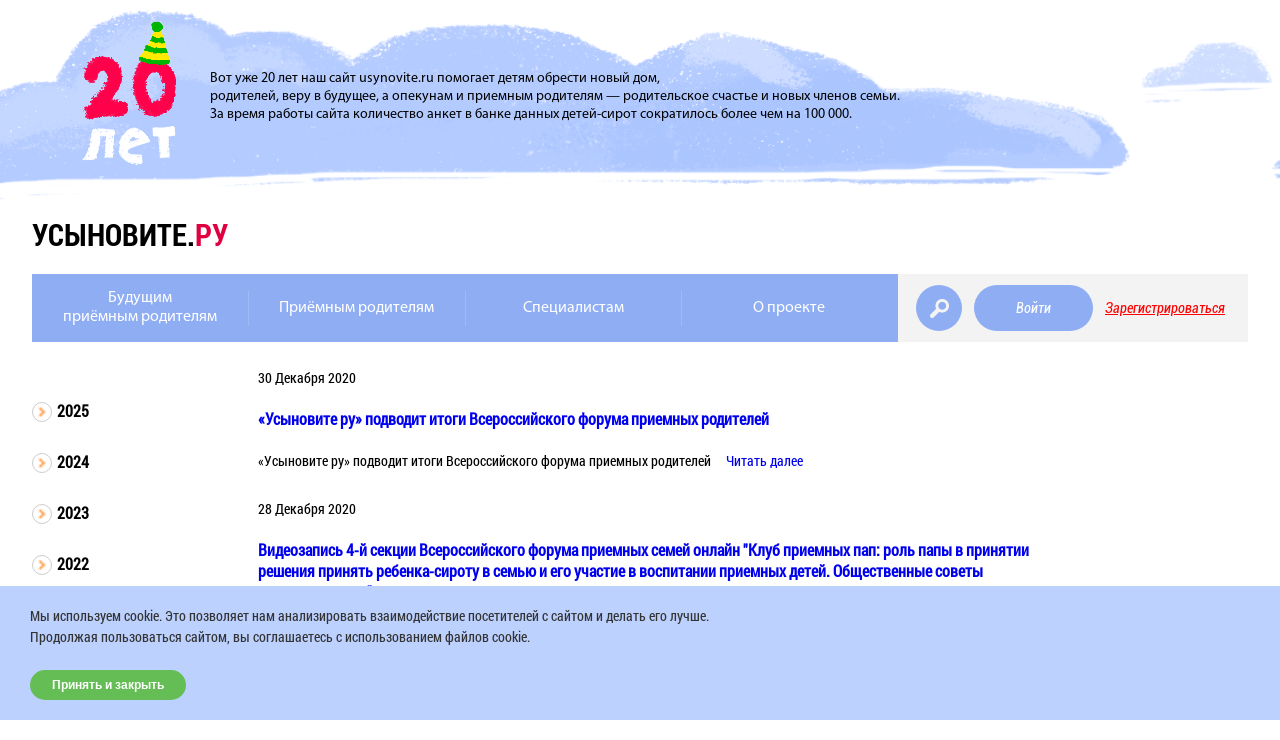

--- FILE ---
content_type: text/html; charset=utf-8
request_url: https://www.usynovite.ru/massmedia/2020/
body_size: 9744
content:
<!DOCTYPE html><html xml:lang="ru" lang="ru"><head><meta http-equiv="Content-Type" content="text/html; charset=utf-8"><meta name="viewport" content="width=device-width, initial-scale=1.0"><meta name="yandex-verification" content="c94f8247735b52db"><title>СМИ о проблеме усыновления - Интернет проект "Усыновите.ру"</title><script async="true" src="https://www.googletagmanager.com/gtag/js?id=UA-158770002-1"></script><script>
					window.dataLayer = window.dataLayer || [];
					function gtag(){dataLayer.push(arguments);}
					gtag('js', new Date());

					gtag('config', 'UA-158770002-1');
				</script><script type="text/javascript">
					(function(m,e,t,r,i,k,a){m[i]=m[i]||function(){(m[i].a=m[i].a||[]).push(arguments)};
					m[i].l=1*new Date();k=e.createElement(t),a=e.getElementsByTagName(t)[0],k.async=1,k.src=r,a.parentNode.insertBefore(k,a)})
					(window, document, "script", "https://mc.yandex.ru/metrika/tag.js", "ym");

					ym(88760753, "init", {
					clickmap:true,
					trackLinks:true,
					accurateTrackBounce:true
					});
				</script><noscript><div><img src="https://mc.yandex.ru/watch/88760753" style="position:absolute; left:-9999px;" alt=""></div></noscript><link rel="stylesheet" type="text/css" href="/f/js/jquery-ui/jquery-ui.min.css"><link rel="stylesheet" type="text/css" href="/f/fancybox/jquery.fancybox.css"><link rel="stylesheet" type="text/css" href="/f/css/jquery.jscrollpane.css"><link rel="stylesheet" type="text/css" href="/f/video-js/video-js.min.css"><link rel="stylesheet" href="/projekktor/theme/style.css" type="text/css"><link rel="stylesheet" type="text/css" href="/f/slick/slick.css"><link rel="stylesheet" type="text/css" href="/f/slick/slick-theme.css"><link rel="stylesheet" type="text/css" href="/f/2016/css/main.css?1753147716"><link rel="stylesheet" type="text/css" href="/f/2016/css/custom.css?1753147716"><link rel="stylesheet" type="text/css" href="/f/2020/css/style.css?1753147716"><link rel="stylesheet" type="text/css" href="/f/2020/css/user.css?1753147716"><link rel="stylesheet" type="text/css" href="/f/2023/css/custom.css?1753147716"><link rel="stylesheet" type="text/css" href="/f/2025/css/main.css?1753147716"><script type="text/javascript" src="/f/js/jquery.js"></script></head><body><div class="popup__wrapper popup__wrapper_remind"><section class="popup_aut"><article class="popup_aut_content"><form action="/auth/remind/" method="POST"><h2 class="popup_aut_content-title">Восстановление пароля</h2><input type="text" placeholder="e-mail" class="popup_aut_content-item" name="email"><span class="popup_reg__error-text"></span><button type="submit" name="auth_reminder_submit" value="Запросить" class="popup_aut_content-button js-remind-button">Запросить</button></form><a href="/register/" class="popup_link_reg">Регистрация</a></article></section></div><div class="popup__wrapper popup__wrapper_feedback popup__feedback_open"><div class="zapis__form-block zapis__form-block_min poisk__feedback poisk__feedback_popup"><form id="feedback-popup" action="/feedback/" method="POST"><h3 class="content-zone__row_title content-zone__row_title-color zapis__title zapis__title_margin">Техническая поддержка</h3><input name="browser_dims" id="browser_dims" type="hidden" value=""><noscript><input name="browser_dims" id="browser_dims" type="hidden" value="noscript"></noscript><div class="zapis__row"><input type="text" placeholder="Ф.И.О." class="zapis__input zapis__input_big zapis__input_poisk zapis__input_block" name="name" value=""><span class="popup_reg__error-text"></span><input type="text" placeholder="e-mail" class="zapis__input zapis__input_big zapis__input_poisk zapis__input_block" name="email" value=""><span class="popup_reg__error-text"></span><textarea rows="10" placeholder="Ваше сообщение" class="zapis__input zapis__input_big zapis__input_poisk zapis__input_block" name="content"></textarea><span class="popup_reg__error-text"></span><div class="zapis__row zapis__checkbox zapis__checkbox-margin"><input type="checkbox" id="personal_data_feedback-popup" name="personal_data" value="1"><label class="zapis_checkbox_label" for="personal_data_feedback-popup">
						Я даю <a href="/agreement/" target="_blank">согласие на обработку персональных данных*</a></label></div><button type="submit" class="zapis__btn zapis__btn_right feedback-send">Отправить</button></div></form><img class="zapis__form-block_min_flower" src="/f/2016/i/flower.png"></div></div><div class="popup__wrapper popup__wrapper_canceled"><section class="popup_cancellation"><article class="popup_cancellation_content"><form method="POST" action="/"><h2 class="popup_cancellation_content-title">Отмена записи</h2><p>Для подтверждения отмены записи введите SMS-код, высланный на указанный вами при записи номера телефона.</p><input type="text" placeholder="SMS-код" name="code" class="popup_cancellation_content-item"><input type="hidden" name="id" value=""><span class="popup_reg__error-text"></span><button class="popup_cancellation_content-button">Подтвердить</button></form></article></section></div><div id="standart-popup" class="popup__wrapper popup__wrapper_comfirm"><section class="popup_cancellation"><article class="popup_cancellation_content"><form method="POST" action="/"><h2 class="popup_cancellation_content-title js-popup-title">Завершение записи</h2><p class="popup_cancellation_content-text js-popup-text">Чтобы подтвердить запись на приём пройдите по ссылке в письме, которое мы отправили к Вам на почту</p></form></article></section></div><div class="popup__wrapper popup__wrapper_auth"><section class="popup_aut"><article class="popup_aut_content"><form action="/auth/" method="POST"><h2 class="popup_aut_content-title">Вход</h2><input type="text" placeholder="e-mail" class="popup_aut_content-item" name="auth_login"><span class="popup_reg__error-text"></span><input type="password" placeholder="пароль" class="popup_aut_content-item" name="auth_password"><span class="popup_reg__error-text"></span><a href="#" class="popup_aut_content-link js-remind">Забыли пароль?</a><button type="submit" name="auth_submit" value="Войти" class="popup_aut_content-button js-auth-button">Войти</button></form><a href="/register" class="popup_link_reg">Регистрация</a></article></section></div><header class="cloud_top"><article class="cloud__wrapper"><img src="/f/2025/img/date-top-new-20.png" alt="20 Лет" class="cloud__img cloud__img_20"><main class="cloud__text">Вот уже 20 лет наш сайт usynovite.ru помогает детям обрести новый дом, <br>родителей, веру в будущее, а опекунам и приемным родителям — родительское счастье и новых членов семьи. <br>За время работы сайта количество анкет в банке данных детей-сирот сократилось более чем на 100 000. <br></main></article></header><section class="info"><article class="info__inner"><h1 class="info__title"><a href="/" class="info__link">усыновите.<span class="info__title_red">ру</span></a></h1></article></section><section class="menu_block"><menu class="menu"><ul class="menu__list js-top-menu"><li class="menu__item_display"><a data-id="7631" href="/db/prepare/" class="menu__item menu__link_nav">Будущим<br />приёмным родителям</a><div class="menu__list-drop"><a href="http://www.usynovite.ru/register" class="menu__link_nav">Регистрация на сайте</a><a href="/adoption_/" class="menu__link_nav">Семейные формы устройства</a><a href="http://www.usynovite.ru/experience/statyi" class="menu__link_nav">Статьи экспертов</a><a href="http://www.usynovite.ru/experience/webconf/" class="menu__link_nav">Лекции и вебинары</a><a href="/db/" class="menu__link_nav">Банк данных</a><a href="https://www.usynovite.ru/forums/" class="menu__link_nav">Всероссийские форумы приемных семей</a><a href="/structure/" class="menu__link_nav">Официальная информация</a><a href="/consult/" class="menu__link_nav">Часто задаваемые вопросы</a><a href="/documents/" class="menu__link_nav">Законодательство и нормативные документы</a><a href="/shkola-roditeley" class="menu__link_nav">Школа приёмных родителей "Усыновите.ру"</a><a href="/school_main/" class="menu__link_nav">Школы приемных родителей</a><a href="/contacts/" class="menu__link_nav">Куда идти усыновителю</a><a href="/subscription/" class="menu__link_nav">Подписка на новости</a><a href="/experience/" class="menu__link_nav">Обмен опытом</a></div></li><li class="menu__item_display"><a data-id="6151" href="/#/" class="menu__item menu__link_nav">Приёмным родителям</a><div class="menu__list-drop"><a href="/register" class="menu__link_nav">Регистрация на сайте</a><a href="http://www.usynovite.ru/experience/webconf/" class="menu__link_nav">Лекции и вебинары</a><a href="http://www.usynovite.ru/experience/case/" class="menu__link_nav">Разбор полезных кейсов</a><a href="/contacts/" class="menu__link_nav">Куда идти усыновителю</a><a href="http://www.usynovite.ru/experience/statyi/" class="menu__link_nav">Статьи экспертов</a><a href="/db/" class="menu__link_nav">Банк данных</a><a href="/structure/" class="menu__link_nav">Официальная информация</a><a href="/consult/" class="menu__link_nav">Часто задаваемые вопросы</a><a href="/experience/" class="menu__link_nav">Обмен опытом</a><a href="/documents/" class="menu__link_nav">Законодательство</a><a href="/adoption_/" class="menu__link_nav">Семейные формы устройства</a><a href="/subscription/" class="menu__link_nav">Подписка на новости</a><a href="https://www.usynovite.ru/forums/" class="menu__link_nav">Всероссийские форумы приемных семей</a><a href="/sovety-opytnikh-roditeley" class="menu__link_nav">Советы опытных родителей</a></div></li><li class="menu__item_display"><a data-id="3511" href="/special/" class="menu__item menu__link_nav">Специалистам</a><div class="menu__list-drop"><a href="http://www.usynovite.ru/lk/" class="menu__link_nav">Регистрация на сайте</a><a href="https://www.usynovite.ru/krugly-stol/" class="menu__link_nav">Конференция "Ребенок дома" (2024 г.)</a><a href="https://study.centrrsp.ru/specialists" class="menu__link_nav">Программы повышения квалификации</a><a href="/experience/" class="menu__link_nav">Обмен опытом</a><a href="http://www.usynovite.ru/nastolnaya_kniga/" class="menu__link_nav">Настольная книга специалиста органа опеки</a><a href="http://www.usynovite.ru/experience/statyi/" class="menu__link_nav">Статьи экспертов</a><a href="http://www.usynovite.ru/forums" class="menu__link_nav">Всероссийские форумы приемных семей</a><a href="/documents/" class="menu__link_nav">Законодательство и нормативные документы</a><a href="http://www.usynovite.ru/experience/samoobrazovanie/" class="menu__link_nav">Материалы для самообразования специалистов</a><a href="http://www.usynovite.ru/experience/slozhnyesl/" class="menu__link_nav">Рассмотрение сложных случаев</a><a href="http://www.usynovite.ru/experience/specialcases/" class="menu__link_nav">Разбор кейсов для специалистов</a><a href="/adoption_/ru/" class="menu__link_nav">Международное усыновление</a><a href="/statistics/" class="menu__link_nav">Статистика</a><a href="/contacts/" class="menu__link_nav">Куда идти усыновителю</a><a href="/subscription/" class="menu__link_nav">Подписка на новости</a></div></li><li class="menu__item_display"><a data-id="10415" href="/about/" class="menu__item menu__link_nav">О проекте</a><div class="menu__list-drop"></div></li></ul><ul class="menu__list menu__list_form"><li class="menu__item_form menu__item_form--2020"><a href="/search/" class="search_item search_item--2020 js-search-site-btn" alt="Поиск по сайту"></a><a href="#" alt="feedback" class="menu__link menu__link_login js-menu__link_login">Войти</a><a href="/register/" alt="feedback" class="menu__link menu__link_reg">Зарегистрироваться</a></li></ul></menu><nav class="nav js-nav"><div class="nav__opener js-nav-open"></div><div class="nav__back js-nav-back">Назад</div><div class="menu menu--mob"><div class="wrap-btn"><a href="/search/" class="search_item search_item--2020 js-search-site-btn" alt="Поиск по сайту"></a><a href="#" alt="feedback" class="menu__link menu__link_login js-menu__link_login">Войти</a><a href="/register/" alt="feedback" class="menu__link menu__link_reg">Зарегистрироваться</a></div></div><div class="nav__bloc js-nav-block"><ul class="nav__list js-top-menu"><li class="nav__item_display js-nav-subnav"><a data-id="7631" href="/db/prepare/" class="nav__item nav__link_navigation">Будущим<br />приёмным родителям</a><i class="nav__item-caret js-nav-subnav-trigger"></i><div class="nav__list-drop js-nav-subnav-target"><a href="http://www.usynovite.ru/register" class="nav__item nav__link_navigation">Регистрация на сайте</a><a href="/adoption_/" class="nav__item nav__link_navigation">Семейные формы устройства</a><a href="http://www.usynovite.ru/experience/statyi" class="nav__item nav__link_navigation">Статьи экспертов</a><a href="http://www.usynovite.ru/experience/webconf/" class="nav__item nav__link_navigation">Лекции и вебинары</a><a href="/db/" class="nav__item nav__link_navigation">Банк данных</a><a href="https://www.usynovite.ru/forums/" class="nav__item nav__link_navigation">Всероссийские форумы приемных семей</a><a href="/structure/" class="nav__item nav__link_navigation">Официальная информация</a><a href="/consult/" class="nav__item nav__link_navigation">Часто задаваемые вопросы</a><a href="/documents/" class="nav__item nav__link_navigation">Законодательство и нормативные документы</a><a href="/shkola-roditeley" class="nav__item nav__link_navigation">Школа приёмных родителей "Усыновите.ру"</a><a href="/school_main/" class="nav__item nav__link_navigation">Школы приемных родителей</a><a href="/contacts/" class="nav__item nav__link_navigation">Куда идти усыновителю</a><a href="/subscription/" class="nav__item nav__link_navigation">Подписка на новости</a><a href="/experience/" class="nav__item nav__link_navigation">Обмен опытом</a></div></li><li class="nav__item_display js-nav-subnav"><a data-id="6151" href="/#/" class="nav__item nav__link_navigation">Приёмным родителям</a><i class="nav__item-caret js-nav-subnav-trigger"></i><div class="nav__list-drop js-nav-subnav-target"><a href="/register" class="nav__item nav__link_navigation">Регистрация на сайте</a><a href="http://www.usynovite.ru/experience/webconf/" class="nav__item nav__link_navigation">Лекции и вебинары</a><a href="http://www.usynovite.ru/experience/case/" class="nav__item nav__link_navigation">Разбор полезных кейсов</a><a href="/contacts/" class="nav__item nav__link_navigation">Куда идти усыновителю</a><a href="http://www.usynovite.ru/experience/statyi/" class="nav__item nav__link_navigation">Статьи экспертов</a><a href="/db/" class="nav__item nav__link_navigation">Банк данных</a><a href="/structure/" class="nav__item nav__link_navigation">Официальная информация</a><a href="/consult/" class="nav__item nav__link_navigation">Часто задаваемые вопросы</a><a href="/experience/" class="nav__item nav__link_navigation">Обмен опытом</a><a href="/documents/" class="nav__item nav__link_navigation">Законодательство</a><a href="/adoption_/" class="nav__item nav__link_navigation">Семейные формы устройства</a><a href="/subscription/" class="nav__item nav__link_navigation">Подписка на новости</a><a href="https://www.usynovite.ru/forums/" class="nav__item nav__link_navigation">Всероссийские форумы приемных семей</a><a href="/sovety-opytnikh-roditeley" class="nav__item nav__link_navigation">Советы опытных родителей</a></div></li><li class="nav__item_display js-nav-subnav"><a data-id="3511" href="/special/" class="nav__item nav__link_navigation">Специалистам</a><i class="nav__item-caret js-nav-subnav-trigger"></i><div class="nav__list-drop js-nav-subnav-target"><a href="http://www.usynovite.ru/lk/" class="nav__item nav__link_navigation">Регистрация на сайте</a><a href="https://www.usynovite.ru/krugly-stol/" class="nav__item nav__link_navigation">Конференция "Ребенок дома" (2024 г.)</a><a href="https://study.centrrsp.ru/specialists" class="nav__item nav__link_navigation">Программы повышения квалификации</a><a href="/experience/" class="nav__item nav__link_navigation">Обмен опытом</a><a href="http://www.usynovite.ru/nastolnaya_kniga/" class="nav__item nav__link_navigation">Настольная книга специалиста органа опеки</a><a href="http://www.usynovite.ru/experience/statyi/" class="nav__item nav__link_navigation">Статьи экспертов</a><a href="http://www.usynovite.ru/forums" class="nav__item nav__link_navigation">Всероссийские форумы приемных семей</a><a href="/documents/" class="nav__item nav__link_navigation">Законодательство и нормативные документы</a><a href="http://www.usynovite.ru/experience/samoobrazovanie/" class="nav__item nav__link_navigation">Материалы для самообразования специалистов</a><a href="http://www.usynovite.ru/experience/slozhnyesl/" class="nav__item nav__link_navigation">Рассмотрение сложных случаев</a><a href="http://www.usynovite.ru/experience/specialcases/" class="nav__item nav__link_navigation">Разбор кейсов для специалистов</a><a href="/adoption_/ru/" class="nav__item nav__link_navigation">Международное усыновление</a><a href="/statistics/" class="nav__item nav__link_navigation">Статистика</a><a href="/contacts/" class="nav__item nav__link_navigation">Куда идти усыновителю</a><a href="/subscription/" class="nav__item nav__link_navigation">Подписка на новости</a></div></li><li class="nav__item_display js-nav-subnav"><a data-id="10415" href="/about/" class="nav__item nav__link_navigation">О проекте</a><i class="nav__item-caret js-nav-subnav-trigger"></i><div class="nav__list-drop js-nav-subnav-target"></div></li></ul><ul class="nav__list nav__list_form"><li class="nav__item_form"><a href="#" alt="Обратная связь" class="nav__link nav__link_feedback js-show-feedback">Обратная связь</a><a href="#" alt="feedback" class="nav__link nav__link_reg">Регистрация</a><a href="#" alt="feedback" class="nav__link nav__link_login">Вход</a></li></ul></div><div class="nav__close js-nav-close"><span></span><span></span></div></nav></section><section class="adoptive-parents"><article><div class="tabs"><ul><li><a href="/massmedia/2025/">2025</a></li><li><a href="/massmedia/2024/">2024</a></li><li><a href="/massmedia/2023/">2023</a></li><li><a href="/massmedia/2022/">2022</a></li><li><a href="/massmedia/2021/">2021</a></li><li class="active"><a href="/massmedia/2020/">2020</a><ul><li><a href="/massmedia/2020/12">Декабрь</a></li><li><a href="/massmedia/2020/11">Ноябрь</a></li><li><a href="/massmedia/2020/10">Октябрь</a></li><li><a href="/massmedia/2020/09">Сентябрь</a></li><li><a href="/massmedia/2020/08">Август</a></li><li><a href="/massmedia/2020/07">Июль</a></li><li><a href="/massmedia/2020/06">Июнь</a></li><li><a href="/massmedia/2020/05">Май</a></li><li><a href="/massmedia/2020/04">Апрель</a></li><li><a href="/massmedia/2020/03">Март</a></li><li><a href="/massmedia/2020/02">Февраль</a></li><li><a href="/massmedia/2020/01">Январь</a></li></ul></li><li><a href="/massmedia/2019/">2019</a></li><li><a href="/massmedia/2018/">2018</a></li><li><a href="/massmedia/2017/">2017</a></li><li><a href="/massmedia/2016/">2016</a></li><li><a href="/massmedia/2015/">2015</a></li><li><a href="/massmedia/2014/">2014</a></li><li><a href="/massmedia/2013/">2013</a></li><li><a href="/massmedia/2012/">2012</a></li><li><a href="/massmedia/2011/">2011</a></li><li><a href="/massmedia/2010/">2010</a></li><li><a href="/massmedia/2009/">2009</a></li><li><a href="/massmedia/2008/">2008</a></li><li><a href="/massmedia/2007/">2007</a></li><li><a href="/massmedia/2006/">2006</a></li><li><a href="/massmedia/2005/">2005</a></li></ul></div><div class="tabs-1 document__content"><div class="b-news2"><div class="bn-col1"><p class="date">30 Декабря 2020</p><h4><a href="/massmedia/bbdced7f5a.html">«Усыновите ру» подводит итоги Всероссийского форума приемных родителей</a></h4><p>«Усыновите ру» подводит итоги Всероссийского форума приемных родителей<span class="read-more"><a href="/massmedia/bbdced7f5a.html">Читать далее</a></span></p></div><div class="bn-col2"></div><div class="clear"> </div></div><div class="b-news2"><div class="bn-col1"><p class="date">28 Декабря 2020</p><h4><a href="/massmedia/fbe34e6bc2.html">Видеозапись 4-й секции Всероссийского форума приемных семей онлайн "Клуб приемных пап: роль папы в принятии решения принять ребенка-сироту в семью и его участие в воспитании приемных детей. Общественные советы приемных отцов"</a></h4><p>Видеозапись 4-й секции Всероссийского форума приемных семей онлайн "Клуб приемных пап: роль папы в принятии решения принять ребенка-сироту в семью и его участие в воспитании приемных детей. Общественные советы приемных отцов"<span class="read-more"><a href="/massmedia/fbe34e6bc2.html">Читать далее</a></span></p></div><div class="bn-col2"></div><div class="clear"> </div></div><div class="b-news2"><div class="bn-col1"><p class="date">24 Декабря 2020</p><h4><a href="/massmedia/b35370f5a4.html">Центр «Соучастие в судьбе» подготовил Бюллетень судебной практики № 2 (2020), касающейся дел о защите прав детей-сирот и гарантий для замещающих семей</a></h4><p>Центр «Соучастие в судьбе» подготовил Бюллетень судебной практики № 2 (2020), касающейся дел о защите прав детей-сирот и гарантий для замещающих семей<span class="read-more"><a href="/massmedia/b35370f5a4.html">Читать далее</a></span></p></div><div class="bn-col2"></div><div class="clear"> </div></div><div class="b-news2"><div class="bn-col1"><p class="date">23 Декабря 2020</p><h4><a href="/massmedia/bff8fddc2a.html">Орловчанка стала инициатором регионального закона, согласно которому статус многодетных могут получить опекунские и приемные семьи</a></h4><p>Светлана Чибисова воспитывает 10 детей, из них 6 - приемные. В гостях у многодетной семьи побывала корреспондент ГТРК «Орел» Татьяна Тимохина.<span class="read-more"><a href="/massmedia/bff8fddc2a.html">Читать далее</a></span></p></div><div class="bn-col2"></div><div class="clear"> </div></div><div class="b-news2"><div class="bn-col1"><p class="date">23 Декабря 2020</p><h4><a href="/massmedia/67369e3df3.html">Видеозапись 3-й секции Всероссийского форума приемных семей онлайн "Трудности обучения приемных детей в общеобразовательных учреждениях и как их преодолеть. Профессиональное самоопределение и подготовка к самостоятельной жизни приемных детей в семье" </a></h4><p>Видеозапись 3-й секции Всероссийского форума приемных семей онлайн "Трудности обучения приемных детей в общеобразовательных учреждениях и как их преодолеть. Профессиональное самоопределение и подготовка к самостоятельной жизни приемных детей в семье" <span class="read-more"><a href="/massmedia/67369e3df3.html">Читать далее</a></span></p></div><div class="bn-col2"></div><div class="clear"> </div></div><div class="b-news2"><div class="bn-col1"><p class="date">22 Декабря 2020</p><h4><a href="/massmedia/a53e0c3fa4.html">В России запущена онлайн-платформа с развивающими занятиями для детей с ДЦП и особенностями развития</a></h4><p>Развивающий центр для детей с ДЦП «Елизаветинский сад» запустил онлайн-платформу «Особый сад». На ней размещен цикл развивающих онлайн-занятий для детей с ДЦП и особенностями развития. Пройти цикл занятий на платформе могут все желающие совершенно бесплатно.<span class="read-more"><a href="/massmedia/a53e0c3fa4.html">Читать далее</a></span></p></div><div class="bn-col2"></div><div class="clear"> </div></div><div class="b-news2"><div class="bn-col1"><p class="date">21 Декабря 2020</p><h4><a href="/massmedia/dae95f9437.html">Опекунам дают новые права</a></h4><p>Опекунам дают новые права. Через полгода их освободят от лишней бюрократии<span class="read-more"><a href="/massmedia/dae95f9437.html">Читать далее</a></span></p></div><div class="bn-col2"></div><div class="clear"> </div></div><div class="b-news2"><div class="bn-col1"><p class="date">21 Декабря 2020</p><h4><a href="/massmedia/c591964477.html">Видеозапись 2-й секции Всероссийского форума приемных семей онлайн "Дистанционные формы подготовки и сопровождения семей: плюсы и риски"</a></h4><p>Видеозапись 2-й секции Всероссийского форума приемных семей онлайн "Дистанционные формы подготовки и сопровождения семей: плюсы и риски"<span class="read-more"><a href="/massmedia/c591964477.html">Читать далее</a></span></p></div><div class="bn-col2"></div><div class="clear"> </div></div><div class="b-news2"><div class="bn-col1"><p class="date">18 Декабря 2020</p><h4><a href="/massmedia/7352683015.html">Видеозапись 1-й секции Всероссийского форума приемных семей онлайн "Семейное устройство детей-сирот в условиях пандемии, осуществление ООП контроля в замещающих семьях"</a></h4><p>Видеозапись 1-й секции Всероссийского форума приемных семей онлайн "Семейное устройство детей-сирот в условиях пандемии, осуществление ООП контроля в замещающих семьях"<span class="read-more"><a href="/massmedia/7352683015.html">Читать далее</a></span></p></div><div class="bn-col2"></div><div class="clear"> </div></div><div class="b-news2"><div class="bn-col1"><p class="date">17 Декабря 2020</p><h4><a href="/massmedia/7855ae85b9.html">Для брянских детей-сирот появилась «Взлётная полоса»</a></h4><p>Для брянских детей-сирот появилась «Взлётная полоса»<span class="read-more"><a href="/massmedia/7855ae85b9.html">Читать далее</a></span></p></div><div class="bn-col2"></div><div class="clear"> </div></div><div class="paginator"><span class="paginator__item"><b>1</b></span><span class="paginator__item"><a href="./2.html" class="paginator__link">2</a></span><span class="paginator__item"><a href="./3.html" class="paginator__link">3</a></span><span class="paginator__item"><a href="./4.html" class="paginator__link">4</a></span><span class="paginator__item"><a href="./5.html" class="paginator__link">5</a></span><span class="paginator__item"><a href="./6.html" class="paginator__link">6</a></span><span class="paginator__item"><a href="./7.html" class="paginator__link">7</a></span><span class="paginator__item"><a href="./8.html" class="paginator__link">8</a></span><span class="paginator__item"><a href="./9.html" class="paginator__link">9</a></span><span class="paginator__item"><a href="./10.html" class="paginator__link">10</a></span><a href="./11.html" class="paginator__link paginator__circle paginator__next"></a><a href="./20.html" class="paginator__link paginator__circle paginator__to-end"></a></div></div></article></section><section id="main-news" class="about"><article class="about__inner"><div class="about__inner_news about__inner_news-min-rf"><h2 class="about__title">Новости Минпросвещения РФ</h2><span class="about__title_bottom"></span><div class="about__block"><p><strong>08.02.2019 г.&nbsp;Минпросвещения внесёт законопроект об изменении процедуры усыновления несовершеннолетних в Правительство</strong><strong>.</strong></p>
<p>8 февраля в Общественной палате Российской Федерации прошли слушания по законопроекту &laquo;О внесении изменений в отдельные законодательные акты Российской Федерации по вопросам защиты прав детей&raquo;. В мероприятии приняла участие заместитель Министра просвещения Российской Федерации Т. Ю. Синюгина.</p>
<div class="page-press__item-body">
<p>В ходе своего выступления Т. Ю. Синюгина сообщила, что ведомство готово внести законопроект об изменении процедуры усыновления несовершеннолетних в Правительство.&nbsp;</p>
<p class="speech">&ndash; В течение полугода мы неоднократно с вами встречались. И поводом для наших встреч были заинтересованный и неравнодушный разговор и работа над законопроектом, который сегодня уже готов к тому, чтобы мы внесли его в Правительство, &ndash; сказала Т. Ю. Синюгина.</p>
</div>
<div class="page-press__item-spravka mt1">
<h3>Справочно</h3>
<p>В декабре 2018 года членами Межведомственной рабочей группы при Минпросвещения&nbsp;России подготовлен законопроект &laquo;О внесении изменений в отдельные законодательные акты Российской Федерации по вопросам защиты прав детей&raquo;. Законопроект был размещен на федеральном портале проектов нормативных актов для широкого общественного обсуждения. &nbsp;</p>
<p>В законопроекте содержатся новые подходы к передаче детей-сирот на воспитание в семьи, которые позволят развивать институт опеки, совершенствовать условия для подготовки лиц, желающих взять в свою семью ребенка-сироту.</p>
<p>Впервые законопроектом предлагается ввести в федеральное законодательство понятие &laquo;сопровождение&raquo;. Планируется, что этим полномочием &nbsp;будут наделены уполномоченные региональные органы власти и организации, в том числе НКО.</p>
<p>Отдельное внимание в документе уделено именно процедуре усыновления, туда добавлено положение о порядке восстановления усыновителей в обязанностях родителей, если раньше их лишили такой возможности.</p>
</div></div></div><div class="about__inner_news about__inner_news-default"><h2 class="about__title">Новости</h2><span class="about__news about__news--main"><a href="/massmedia/" class="about__news_link">Все новости</a><a href="/subscription/?no_cache" class="content-zone__btn content-zone__btn--href">Подписаться на новости</a></span><span class="about__title_bottom"></span><div class="about__block"><div class="text-block"><p class="text-block__date">31 Декабря 2025</p><p class="text-block__text">Поздравляем с Новым годом и Рождеством!</p><a href="/massmedia/21b1905bf6.html"><p class="text-block__more"><span class="text-block__more_round"></span><span class="text-block__more_round"></span><span class="text-block__more_round"></span></p></a></div><div class="text-block"><p class="text-block__date">26 Декабря 2025</p><p class="text-block__text">Каждый выпуск — судьба ребёнка: в 2025 году ШПР «Усыновите.ру» подготовила 44 кандидата в замещающие родители</p><a href="/massmedia/08e3b57bdf.html"><p class="text-block__more"><span class="text-block__more_round"></span><span class="text-block__more_round"></span><span class="text-block__more_round"></span></p></a></div><div class="text-block"><p class="text-block__date">16 Декабря 2025</p><p class="text-block__text">Поддержка приёмных семей: материалы для родителей и специалистов</p><a href="/massmedia/2e1a0245e7.html"><p class="text-block__more"><span class="text-block__more_round"></span><span class="text-block__more_round"></span><span class="text-block__more_round"></span></p></a></div><div class="text-block"><p class="text-block__date">12 Декабря 2025</p><p class="text-block__text">В эфире программы «Светлый вечер» на Радио ВЕРА обсудили социальные проекты и помощь детям-сиротам</p><a href="/massmedia/bc1c4c2fd6.html"><p class="text-block__more"><span class="text-block__more_round"></span><span class="text-block__more_round"></span><span class="text-block__more_round"></span></p></a></div></div></div></article></section><footer class="footer"><article class="footer__inner"><input type="checkbox" id="donat-upblock" class="footer__upblock-checkbox"><label class="footer__upblock-btn" for="donat-upblock">Хочу помочь!</label><div class="footer__upblock"><div class="footer__upblock-wrapper"><div class="footer__upblock-content"><label class="footer__upblock-close" for="donat-upblock"></label><div class="support-project-v2"><mixplat-form id="83b696dd-d5d6-41a4-b2eb-e6eb73645c58" data-type="mixplat-form"></mixplat-form><div class="donations-report"><a href="/otchet/">Отчет о пожертвованиях</a></div></div></div></div></div><div class="footer__left-block"><div class="footer__social-box footer__social-box--mobile"><a href="https://www.youtube.com/channel/UCfVjDKiNt07_MlMbrI0j7dw?view_as=subscriber" alt="youtube" class="footer__social-item" style="background-image: url(/f/2016/i/footer-social-youtube.svg)"></a><a href="https://vk.com/usynovite" alt="vk" class="footer__social-item" style="background-image: url(/f/2016/i/footer-social-vk.svg)"></a><a href="https://t.me/usynoviteru" alt="telegram" class="footer__social-item" style="background-image: url(/f/2016/i/tg-icon.png)"></a><a href="https://ok.ru/usynoviteru" alt="OK" class="footer__social-item" style="background-image: url(/f/2025/img/ok.png)"></a></div><div class="footer__grid"><div class="footer__text-block footer__text-block--row-1"><p class="footer__preview-text" style="font-size:14px">© 2008-2025 Автономная некоммерческая организация <br>Центр развития социальных проектов</p><a href="http://centrrsp.ru/" target="_blank"><img src="/f/2020/i/crsp-logo.png" alt="Центр развития социальных проектов"></a></div><div class="footer__text-block footer__fund footer__logo-wrap"><img class="footer__partners-logo" src="/f/2016/i/pgrants-logo-gp-vertical.png" alt="logo"></div><div class="footer__text-block footer__min-rf"><a href="http://www.usynovite.ru/about/partners/mprf/" class="footer__min-rf-wrapper footer__logo-wrap"><img class="footer__partners-logo footer__min-rf-img" src="/f/2020/i/eagle-logo.png" alt="Министерство просвещения РФ"></a><p class="footer__preview-text footer__preview-text--margin footer__preview-text--min-height">Минпросвещения России.</p><p class="footer__preview-text footer__preview-text--margin footer__preview-text--min-height">Информационная поддержка сайта</p></div><div class="footer__text-block footer__min-rf"><a href="https://moskva-tr.gazprom.ru/" class="footer__text-block footer__citysun"><span class="footer__min-rf-wrapper"><img class="footer__min-rf-img footer__gazprom-img" src="/f/2016/i/gazprom-logo.svg" alt="Газпром"></span></a><a class="footer__link-partners" href="https://moskva-tr.gazprom.ru/">Спонсор проекта</a></div><div class="footer__text-block footer__min-rf"><a href="https://sbercloud.ru/ru" target="_blank" class="footer__text-block footer__citysun"><span class="footer__min-rf-wrapper"><img class="footer__min-rf-img" src="/f/2022/i/sbercloud.jpg" alt="СберКлауд"></span></a><a class="footer__link-partners" href="https://sbercloud.ru/ru">Партнер проекта</a></div><div class="footer__text-block footer__min-rf"><a href="https://xn--h1aax.xn--p1ai/" target="_blank" class="footer__text-block footer__citysun"><span class="footer__min-rf-wrapper"><img class="footer__min-rf-img" src="/f/2016/i/logo-final-30.png" alt="Победитель конкурса института развития интернета"></span></a></div><div class="footer__text-block massege_popup"><a href="#" alt="Обратная связь" class="nav__link nav__link_feedback js-show-feedback"><div class="open_image_popup"></div><p class="footer__preview-text footer__preview-text--margin">Вопросы по технической поддержке сайта</p></a></div></div></div><div class="footer__right-block"><div class="footer__social-box footer__social-box--desktop"><a href="https://www.youtube.com/channel/UCfVjDKiNt07_MlMbrI0j7dw?view_as=subscriber" alt="youtube" class="footer__social-item" style="background-image: url(/f/2016/i/footer-social-youtube.svg)"></a><a href="https://vk.com/usynovite" alt="vk" class="footer__social-item" style="background-image: url(/f/2016/i/footer-social-vk.svg)"></a><a href="https://t.me/usynoviteru" alt="telegram" class="footer__social-item" style="background-image: url(/f/2016/i/tg-icon.png)"></a><a href="https://ok.ru/usynoviteru" alt="OK" class="footer__social-item" style="background-image: url(/f/2025/img/ok.png)"></a></div><a href="https://www.usynovite.ru/politika-konfidencialnosti/?no_cache" target="_blank" class="content-zone__link">Политика конфиденциальности</a><p>Сделано в</p><img src="/f/2016/i/logo-promo.png" alt="logo"></div></article></footer><div class="cookie" style="display: none;"><div class="cookie-content"><p>Мы используем cookie. Это позволяет нам анализировать взаимодействие посетителей с сайтом и делать его лучше. Продолжая пользоваться сайтом, вы соглашаетесь с использованием файлов cookie.</p><button type="button">Принять и закрыть</button></div></div><script src="/f/js/cookie.js"></script><script type="text/javascript">
			var _gaq = _gaq || [];
			_gaq.push(['_setAccount', 'UA-21236952-1']);
			_gaq.push(['_trackPageview']);

			(function() {
			var ga = document.createElement('script'); ga.type = 'text/javascript'; ga.async = true;
			ga.src = ('https:' == document.location.protocol ? 'https://ssl' : 'http://www') + '.google-analytics.com/ga.js';
			var s = document.getElementsByTagName('script')[0]; s.parentNode.insertBefore(ga, s);
			})();
		</script><script type="text/javascript">
			(function(w, d, n, s, t) {
			w[n] = w[n] || [];
			w[n].push(function() {
			Ya.Context.AdvManager.render({
			blockId: "R-A-347816-1",
			renderTo: "yandex_rtb_R-A-347816-1",
			async: true
			});
			});
			t = d.getElementsByTagName("script")[0];
			s = d.createElement("script");
			s.type = "text/javascript";
			s.src = "//an.yandex.ru/system/context.js";
			s.async = true;
			t.parentNode.insertBefore(s, t);
			})(this, this.document, "yandexContextAsyncCallbacks");
		</script><script type="text/javascript" src="/f/js/jquery-ui/jquery-ui.min.js"></script><script type="text/javascript" src="/f/js/jquery-ui/datepicker-ru.js"></script><script type="text/javascript" src="/f/slick/slick.min.js"></script><script type="text/javascript" src="/f/fancybox/jquery.fancybox.js"></script><script type="text/javascript" src="/projekktor/projekktor.min.js"></script><script type="text/javascript" src="/f/video-js/video.min.js"></script><script type="text/javascript" src="/f/video-js/lang/ru.js"></script><script type="text/javascript" src="/f/2020/js/block-slider.js"></script><script>
					videojs.options.flash.swf = "/f/video-js/video-js.swf"
				</script><script type="text/javascript" src="/f/js/jquery.mousewheel.js"></script><script type="text/javascript" src="/f/js/jquery.jscrollpane.min.js"></script><script type="text/javascript" src="/f/js/jquery.maskedinput.min.js"></script><script type="text/javascript" src="/f/js/poll.js"></script><script type="text/javascript" src="/f/js/swfobject.js"></script><script type="text/javascript" src="/f/flowplayer/flowplayer-3.2.6.min.js"></script><script type="text/javascript" src="/f/js/jquery.cookie.js"></script><script type="text/javascript" src="/f/2016/js/backend.js?1753147716"></script><script type="text/javascript" src="/f/2020/js/user.js?1753147716"></script><script type="text/javascript" src="/f/2025/js/popup-news.js?1753147716"></script><script src="https://cdnjs.cloudflare.com/ajax/libs/jquery.inputmask/5.0.8-beta.17/jquery.inputmask.min.js"></script><script src="https://widgets.donation.ru/wloader/9381af27-1785-47f5-a48c-ab42a7a02272/wloader.js" async="async"></script><script type="text/javascript">
					var userStatus = '';
				</script></body></html>
